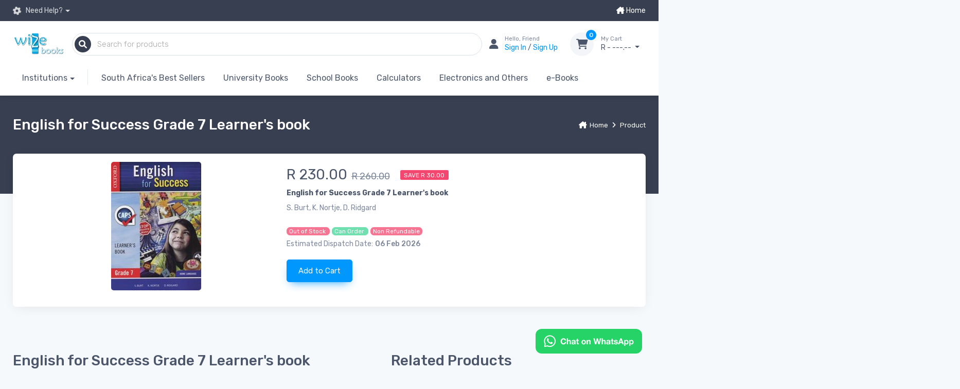

--- FILE ---
content_type: text/html; charset=utf-8
request_url: https://www.wizebooks.co.za/get/9780199047802-english-for-success-hl-gr-7-lb
body_size: 13344
content:


<!DOCTYPE html>
<html lang="en-gb">
<head>
    <meta charset="utf-8" />
    <meta name="viewport" content="width=device-width, initial-scale=1.0, maximum-scale=1">
    <title>English for Success Grade 7 Learner&#x27;s book</title>
    <link rel="preconnect" href="https://fonts.googleapis.com">
    <link rel="stylesheet" href="/css/main.min.css" />

    
    <meta name="keywords" itemprop="keywords" content="9780199047802,Oxford University press,English for Success Grade 7 Learner&#x27;s book,S. Burt, K. Nortje, D. Ridgard" />
    <meta name="description" content="Buy 9780199047802 English for Success Grade 7 Learner&#x27;s book by S. Burt, K. Nortje, D. Ridgard : This innovative Home Language series is the choice of teachers" /> 
    <meta property="og:title" content="English for Success Grade 7 Learner&#x27;s book">
    <meta property="og:type" content="product">
    <meta property="og:description" content="This innovative Home Language series is the choice of teachers who want their learners to succeed. The content is dynamic, offering a variety of text types and extension activities. This creates opportunities for aspiring learners to excel. Literature, writing, listening and speaking as well as language skills are developed in context through studying established and contemporary extracts.">
    

    <style>
        [v-cloak] {
          opacity: 0;
        }
    </style>
    <meta property="og:site_name" content="Wize Books">
    <link rel="canonical" href="https://www.wizebooks.co.za/get/9780199047802-english-for-success-hl-gr-7-lb" />
    <meta property="og:url" content="https://www.wizebooks.co.za/get/9780199047802-english-for-success-hl-gr-7-lb">
    <link rel="apple-touch-icon" sizes="180x180" href="apple-touch-icon.png">
    <link rel="icon" type="image/png" sizes="32x32" href="/favicon-32x32.png">
    <link rel="icon" type="image/png" sizes="16x16" href="/favicon-16x16.png">
    <link rel="shortcut icon" href="/favicon.ico" type="image/x-icon">
</head>
<body class="bg-secondary">
    <div class="modal fade" id="loader-modal" style="display: none;" aria-hidden="true">
        <div class="modal-dialog modal-dialog-centered" role="document">
            <div class="modal-content">
                <div class="modal-body tab-content py-4">
                    <div class="d-flex justify-content-center">
                        <div class="spinner-border  text-primary" style="width: 3rem; height: 3rem;border-width: 5px;" role="status">
                            <span class="visually-hidden">Loading...</span>
                        </div>
                    </div>
                </div>
            </div>
        </div>
    </div>
    <div class="modal fade" id="signin-modal" style="display: none;" aria-hidden="true">
    <div class="modal-dialog modal-dialog-centered" role="document">
        <div class="modal-content">
            <div class="modal-header bg-secondary">
                <ul class="nav nav-tabs card-header-tabs" role="tablist">
                    <li class="nav-item"><a class="nav-link fw-medium active" href="#signin-tab" id="signin-tab-link" rel="nofollow" data-bs-toggle="tab" role="tab" aria-selected="true" ><i class="fa-solid fa-user-lock me-2 mt-n1" onclick="removeClass('reset-tab', 'active'); removeClass('reset-tab-link', 'active')"></i> Sign In</a></li>
                    <li class="nav-item"><a class="nav-link fw-medium" href="#signup-tab"  rel="nofollow" data-bs-toggle="tab" role="tab" aria-selected="false" onclick="removeClass('reset-tab', 'active'); removeClass('reset-tab-link', 'active')"><i class="fa-solid fa-user-plus me-2 mt-n1"></i> Sign Up</a></li>
                </ul>
                <button class="btn-close" type="button" data-bs-dismiss="modal" aria-label="Close"></button>
            </div>
            <div class="modal-body tab-content py-4">
                <form class="needs-validation tab-pane fade show active" autocomplete="off" novalidate id="signin-tab">
                    <div class="mb-3">
                        <label class="form-label" for="si-email">Email address</label>
                        <input class="form-control" name="email" type="email" id="si-email" placeholder="" required autocomplete="none">
                        <div class="invalid-feedback">Please provide a valid email address.</div>
                    </div>
                    <div class="mb-3">
                        <label class="form-label" for="si-password">Password</label>
                        <input class="form-control" name="password" type="password" id="si-password" minlength="5" required autocomplete="none">
                        <div class="invalid-feedback">Please provide a valid password longer than 5 characters.</div>
                    </div>
                    <div class="mb-3 d-flex flex-wrap justify-content-end nav " role="tablist">
                        <div class="nav-item">
                            <a class="fs-sm nav-link text-primary" href="#reset-tab" rel="nofollow" id="reset-tab-link" onclick="removeClass('signin-tab', 'active'); removeClass('signin-tab-link', 'active')" data-bs-toggle="tab" role="tab">Forgot password?</a>
                        </div>

                    </div>
                    <button class="btn btn-primary btn-shadow d-block w-100 load-on-click" id="signin-submit" type="submit">Sign in</button>
                </form>
                <form class="needs-validation tab-pane fade" autocomplete="off" novalidate id="signup-tab">
                    <div>
                        <div class="mb-3">
                            <label class="form-label" for="su-first-name">First name</label>
                            <input class="form-control" type="text" id="su-first-name" placeholder="" required>
                            <div class="invalid-feedback">Please fill in your first name.</div>
                        </div>
                        <div class="mb-3">
                            <label class="form-label" for="su-last-name">Last name</label>
                            <input class="form-control" name="LastName" type="text" id="su-last-name" placeholder="" required>
                            <div class="invalid-feedback">Please fill in your last name.</div>
                        </div>
                        <div class="mb-3">
                            <label class="form-label" for="su-cellphone">Cellphone</label>
                            <input class="form-control" name="LastName" type="text" inputmode="tel" pattern="^[0-9]{10,15}" id="su-cellphone" placeholder="e.g. 0824561234" minlength="10" maxlength="15" required>
                            <div class="invalid-feedback">Please fill in your cellphone.</div>
                        </div>
                        <div class="mb-3">
                            <label class="form-label" for="su-institute">Institution</label>
                            <input class="form-control" name="su-institute" type="text" id="su-institute" placeholder="Type your Institution Name, or 'Other' if not listed">
                            <div class="invalid-feedback">Please fill in your institution.</div>
                        </div>
                        <div class="mb-3">
                            <label  class="form-label" for="su-email">Email address</label>
                            <input class="form-control" type="email" id="su-email" placeholder="" required>
                            <div class="invalid-feedback">Please provide a valid email address.</div>
                        </div>
                        <div class="mb-3">
                            <label class="form-label" for="su-password">Password</label>
                            <input class="form-control" type="password" id="su-password" required minlength="5">
                            <div class="invalid-feedback">Please provide a valid password longer than 5 characters.</div>
                        </div>
                    </div>
                    <button class="btn btn-primary btn-shadow d-block w-100 load-on-click" id="signup-submit" type="submit">Sign up</button>
                    <p class="mt-3">By clicking on 'Sign Up', you agree to our <a href="/Info/Read?article=terms-and-conditions" target="_blank">Terms and Conditions</a></p>
                </form>
                <form class="needs-validation tab-pane fade" autocomplete="off" novalidate id="reset-tab">
                    <div class="mb-3">
                        <label class="form-label" for="fp-email">Email address</label>
                        <input class="form-control" type="email" id="rt-email" placeholder="" required>
                        <div class="invalid-feedback">Please provide a valid email address.</div>
                    </div>
                    <button class="btn btn-primary btn-shadow d-block w-100 load-on-click" id="reset-submit" type="submit">Request Reset</button>
                </form>
            </div>
        </div>
    </div>
</div>

<script>
    //window.addEventListener('DOMContentLoaded', (event) => {
    //    setTimeout(() => {
    //        new Autocomplete(document.getElementById('su-institute'), {
    //            data: institutions.map(m => ({ label: m, value: m })),
    //            maximumItems: 10,
    //            threshold: 1,
    //            dropdownClass: 'w-100',
    //            onSelectItem: ({ label, value }) => {
    //            }
    //        });
    //    }, 100)
    //});
</script>
    <script>
        var institutions = [
  "AAA School of Advertising",
  "AFDA",
  "ASE - Academy of Sound Engineering",
  "Boston City Campus",
  "City Varsity",
  "Cornerstone Institute",
  "CPUT - Cape Peninsula University of Technology",
  "CTI / MGI Education Group",
  "CTU Training Solutions",
  "CUT - Central University of Technology",
  "Damelin",
  "DSSA - The Design School Southern Africa ",
  "DUT - Durban University of Technology",
  "Embury Institute for Higher Education",
  "Exercise Teachers Academy",
  "Friends of Design",
  "Greenside Design Center",
  "IMM Graduate School",
  "STADIO Higher Education",
  "Inscape Education Group",
  "Institute of Culinary Arts - ICA",
  "Isa Carsten Academy",
  "MANCOSA",
  "Monash",
  "MUT - Mangosuthu University of Technology",
  "NMU - Nelson Mandela University",
  "NWU - North West University - Pukke",
  "Other",
  "OWI - Open Window Institute",
  "Prestige Academy",
  "Private Hotel School - Stellenbosch",
  "Regent Business School",
  "Rosebank College - Independent Institution of Education",
  "RU - Rhodes University",
  "SAE Institute",
  "SBS - Southern Business School",
  "School of Culinary Art ",
  "SMU - Sefako Makgatho Health Sciences University",
  "Sol Plaatje University",
  "Stellenbosch Academy of Design \u0026amp; Photography",
  "Stellenbosch University - Maties",
  "TAS - The Animation School",
  "TSiBA",
  "TUKS / UP - University of Pretoria",
  "TUT - Tshwane University of Technology",
  "UCT - University of Cape Town",
  "UFH - University of Fort Hare",
  "UFS - Kovsies - University of the Free State",
  "UJ - University of Johannesburg",
  "UKZN - University of KwaZulu-Natal",
  "UMP - University of Mpumalanga",
  "UNISA - University of South Africa",
  "University of Limpopo",
  "University of Venda",
  "University of Zululand",
  "UWC - University of the Western Cape",
  "Varsity College",
  "Vega",
  "VUT - Vaal University of Technology",
  "Walter Sisulu University (WSU)",
  "WITS - University of the Witwatersrand",
  "Eduvos",
  "Akademia",
  "IIEHSM",
  "Milpark",
  "Stadio Krugersdorp",
  "UNISA Graduate School of Business Leadership",
  "AIE - Academic Institute of Excellence",
  "AROS",
  "Belgium Campus ITversity",
  "CTI/MGI Education Group",
  "fedisa",
  "IIE MSA",
  "INTEC College",
  "Pearson Institute of Higher Education",
  "Red \u0026 Yellow",
  "Richfield",
  "WeThinkCode ",
  "WW.IT-IQ"
];
        Array.prototype.contains = function (item) {
            return this.indexOf(item) >= 0;
        };
    </script>

    <nav class="shadow-sm fixed-top">
    <!-- Topbar-->
    <div class="topbar topbar-dark bg-dark">
        <div class="container">
            <div class="text-white dropdown">
                <a class="topbar-link dropdown-toggle" href="#" rel="nofollow" data-bs-toggle="dropdown"><i class="fa-solid fa-cog fa-spin" style="--fa-animation-duration: 3s;"></i> Need Help?</a>
                <div class="dropdown-menu">
                    <div class="widget widget-cart p-3 pb-2 m-2 mx-3 bg-secondary rounded">
                        <span class="fs-base mb-2 fw-medium"><i class="fa-solid fa-headset"></i> Contact Us</span>
                        <ul class="dropdown-ul ms-3 mb-0">
                            <li><a class="dropdown-item pointer-hand" href="tel:0123625885"><i class="fa-solid fa-phone text-muted me-2"></i> 012 362 5885</a></li>
                            <li><a class="dropdown-item pointer-hand" href="mailto:info@wizebooks.co.za?subject=Wize Online Help Query:"><i class="fa-solid fa-at text-muted me-2"></i> enquiries@wizebooks.co.za</a></li>

                            
                            <li><a class="dropdown-item pointer-hand" href="https://wa.me/message/OX7ZXNCDAA5OE1" target="_blank"><i class="fa-solid fa-comment fa-brands fa-whatsapp text-muted me-2"></i> Live Chat</a></li>
                        </ul>
                    </div>
                    <div class="widget widget-cart px-3 mt-1 pt-2 pb-3 m-2 mx-3 bg-secondary rounded">
                        <span class="fs-base mb-2 fw-medium"><i class="fa-solid fa-truck-fast"></i> Track My Order</span>
                        <div class="d-flex flex-wrap justify-content-between align-items-center py-2">
                            <div class="input-group">
                                <input id="track-order-id" class="form-control rounded-end" type="text" autocomplete="off" placeholder="Order Number">
                                <i class="fa-solid fa-box-archive position-absolute top-50 end-0 translate-middle-y text-muted fs-base me-3 pe-none"></i>
                            </div>
                        </div>
                        <button class="btn btn-primary btn-sm d-block w-100" onclick="TrackOrder()"><i class="fa-solid fa-shoe-prints  me-2 fs-base align-middle"></i> Track My Order</button>
                    </div>
                </div>
            </div>
            <a href="/" class="text-white">
                <i class="fa-solid fa-house-chimney"></i> Home
            </a>
        </div>
    </div>
    <div class="bg-light">
        <div class="navbar navbar-expand-md navbar-light">
            <div class="container d-flex search-container ">

                <div class="d-none d-sm-block">
                    <a class="navbar-brand flex-shrink-0 flex-grow-1 flex-sm-grow-0 d-flex justify-content-center" href="/">
                        <img src="/Images/logo_100.webp" width="100" height="90" alt="WizeBooks">
                    </a>
                </div>
                <div class="input-group flex-shrink-1 flex-grow-1" id="search-input-group" style="width: unset">
                    <i class="fa-solid fa-magnifying-glass position-absolute top-50 translate-middle-y text-white ms-1 pe-none bg-dark rounded-circle py-2 px-2"></i>
                    <input class="form-control ps-5" type="text" placeholder="Search for products"
                           id="search-input">
                    <button class="navbar-toggler pt-0 pb-0" type="button" data-bs-toggle="collapse" data-bs-target="#navbarCollapse" aria-label="Mobile menu expand button">
                        <span class="navbar-toggler-icon"></span>
                    </button>
                    <a class="navbar-tool navbar-stuck-toggler " href="#" rel="nofollow">
                        <span class="navbar-tool-tooltip">Expand menu</span>
                        <div class="navbar-tool-icon-box"><i class="navbar-tool-icon ci-menu"></i></div>
                    </a>
                    <ul class="dropdown-menu search-dropdown px-2 py-2" id="search-items-dropwdown">
                        <li>
                            <div class="alert alert-dark d-flex mb-0" role="alert">
                                <div class="alert-icon">
                                    <i class="fa-solid fa-circle-info"></i>
                                </div>
                                <div>Start typing to search, you can search by Title, ISBN and in most cases Module code <i class="fa-solid fa-face-smile-wink"></i>!</div>
                            </div>
                        </li>
                    </ul>

                </div>
                <div class="d-flex align-items-center">
                    <div id="navbar-account">
                        <script>
    const signedIn = false;
</script>
    <div class="navbar-tool ms-1 ms-md-0 me-n1 me-md-2 d-none d-md-flex pointer-hand" href="#signin-modal" data-bs-toggle="modal">
        <div class="navbar-tool-icon-box"><i class="navbar-tool-icon fa-solid fa-user"></i></div>
        <div class="navbar-tool-text ms-n3">
            <small>Hello, Friend </small><span class="text-primary">Sign In</span>
            <span>
                /
            </span>
            <span class="text-primary">Sign Up</span>
        </div>
    </div>

                        
                    </div>
                    <div class="navbar-tool dropdown ms-3  d-none d-md-flex " id="navbar-cart">
                    
<a class="navbar-tool-icon-box bg-secondary dropdown-toggle confetti" href="/Home/Checkout" id="navbar-cart-icon">
    <span class="navbar-tool-label">0</span>
    <i class="fa-solid fa-cart-shopping navbar-tool-icon "></i>
</a>
<a class="navbar-tool-text " href="/Home/Checkout" style="min-width:101px">
    <small>My Cart</small>
    R - ---.--
</a>
<!-- Cart dropdown-->
    <div class="dropdown-menu dropdown-menu-end">
        <div class="widget widget-cart px-3 pt-2 pb-3" style="width: 20rem;">
            <div style="height: 15rem;" data-simplebar="init" data-simplebar-auto-hide="false">
                <div class="simplebar-wrapper" style="margin: 0px -16px 0px 0px;">
                    <div class="simplebar-height-auto-observer-wrapper"><div class="simplebar-height-auto-observer"></div></div><div class="simplebar-mask">
                        <div class="simplebar-offset" style="right: 0px; bottom: 0px;">
                            <div class="simplebar-content-wrapper d-flex align-content-center justify-content-center" tabindex="0" role="region" aria-label="scrollable content" style="height: auto; overflow: hidden;">
                                <span class="h6">Cart empty</span>
                            </div>
                        </div>
                    </div>
                </div>
            </div>
        </div>
    </div>

                        
                    </div>
                </div>
            </div>
        </div>
        <div class="navbar navbar-expand-md navbar-light navbar-stuck-menu mt-n2 pt-0 pb-2">
            <div class="container">
                <div class="collapse navbar-collapse" id="navbarCollapse">
                    <!-- Departments menu-->
    <ul class="navbar-nav navbar-mega-nav pe-lg-2 me-lg-2">
        <li class="nav-item dropdown">
            <a class="nav-link dropdown-toggle" href="#" data-bs-toggle="dropdown" data-bs-auto-close="outside">Institutions</a>
            <ul class="dropdown-menu nav-institute-dropdown">
                    <li><a class="dropdown-item text-wrap" href="/Integrated/IntegratedJourney?Id=IMMGraduateSchool"> IMM Graduate School</a></li>
                    <li><a class="dropdown-item text-wrap" href="/Integrated/IntegratedJourney?Id=Eduvos"> Eduvos</a></li>
                    <li><a class="dropdown-item text-wrap" href="/Integrated/IntegratedJourney?Id=UNISAGraduateSchoolofBusinessLeadership"> UNISA Graduate School of Business Leadership</a></li>
                    <li><a class="dropdown-item text-wrap" href="/Integrated/IntegratedJourney?Id=UniversityofPretoria"> University of Pretoria</a></li>
                    <li><a class="dropdown-item text-wrap" href="/Integrated/IntegratedJourney?Id=UP-PGDAS2026"> UP -  PGDAS 2026</a></li>
                    <li><a class="dropdown-item text-wrap" href="/Integrated/IntegratedJourney?Id=MilparkEducation"> Milpark Education</a></li>
                    <li><a class="dropdown-item text-wrap" href="/Integrated/IntegratedJourney?Id=GIFS"> GIFS</a></li>
                    <li><a class="dropdown-item text-wrap" href="/Integrated/IntegratedJourney?Id=HenleyBusinessSchool"> Henley Business School</a></li>
            </ul>
        </li>
    </ul>
<!-- Primary menu-->
<ul class="navbar-nav">
        <li class="nav-item dropdown ">
                <a class="nav-link" href="/Get/south-africas-best-sellers-1">South Africa&#x27;s Best Sellers</a>
        </li>
        <li class="nav-item dropdown ">
                <a class="nav-link" href="/Get/university-books-1">University Books</a>
        </li>
        <li class="nav-item dropdown ">
                <a class="nav-link dropdown-toggle" href="#" rel="nofollow" data-bs-toggle="dropdown">School Books</a>
                <ul class="dropdown-menu">
                    <li><a class="dropdown-item " href="/Get/school-books-1">All</a></li>
                        <li><a class="dropdown-item " href="/Get/grade-r-1">Grade R</a></li>
                        <li><a class="dropdown-item " href="/Get/grade-1-1">Grade 1</a></li>
                        <li><a class="dropdown-item " href="/Get/grade-2-1">Grade 2</a></li>
                        <li><a class="dropdown-item " href="/Get/grade-3-1">Grade 3</a></li>
                        <li><a class="dropdown-item " href="/Get/grade-4-1">Grade 4</a></li>
                        <li><a class="dropdown-item " href="/Get/grade-5-1">Grade 5</a></li>
                        <li><a class="dropdown-item " href="/Get/grade-6-1">Grade 6</a></li>
                        <li><a class="dropdown-item " href="/Get/grade-7">Grade 7</a></li>
                        <li><a class="dropdown-item " href="/Get/grade-8-1">Grade 8</a></li>
                        <li><a class="dropdown-item " href="/Get/grade-9-1">Grade 9</a></li>
                        <li><a class="dropdown-item " href="/Get/grade-10-1">Grade 10</a></li>
                        <li><a class="dropdown-item " href="/Get/grade-11-1">Grade 11</a></li>
                        <li><a class="dropdown-item " href="/Get/grade-12-1">Grade 12</a></li>
                </ul>
        </li>
        <li class="nav-item dropdown ">
                <a class="nav-link dropdown-toggle" href="#" rel="nofollow" data-bs-toggle="dropdown">Calculators</a>
                <ul class="dropdown-menu">
                    <li><a class="dropdown-item " href="/Get/calculators">All</a></li>
                        <li><a class="dropdown-item " href="/Get/basic-calculators">Basic Calculators</a></li>
                        <li><a class="dropdown-item " href="/Get/engineering-graphical-calculator">Engineering, Graphical Calculator</a></li>
                        <li><a class="dropdown-item " href="/Get/financial-calculators">Financial Calculators</a></li>
                        <li><a class="dropdown-item " href="/Get/scientific-calculator">Scientific Calculator</a></li>
                </ul>
        </li>
        <li class="nav-item dropdown ">
                <a class="nav-link" href="/Get/electronics-and-others">Electronics and Others</a>
        </li>
        <li class="nav-item dropdown ">
                <a class="nav-link" href="/Get/e-books">e-Books</a>
        </li>
</ul>
                </div>
            </div>
        </div>
    </div>
    <!--added toast-->
    <!--<div id="added">
        Added to Cart!
    </div>-->
    <!--added toast-->
</nav>
    
    <main>
    <main>
        





    
        <div class='page-title-overlap bg-dark pt-4'>
            <div class='container d-lg-flex justify-content-between py-2 py-lg-3'>
                <div class='order-lg-2 mb-3 mb-lg-0 pt-lg-2'>
                    <nav aria-label='breadcrumb'>
                        <ol class='breadcrumb breadcrumb-light flex-lg-nowrap justify-content-center justify-content-lg-start'>
                            <li class='breadcrumb-item'><a class='text-nowrap' href='/'><i class='fa-solid fa-house-chimney'></i>Home</a></li>
                            <li class='breadcrumb-item text-nowrap' aria-current='page' itemprop='breadcrumb'><i class='fa-solid fa-angle-right pe-2'></i>Product</li>
                            
                            
                            
                        </ol>
                    </nav>
                </div>
                <div class='order-lg-1 pe-lg-4 text-center text-lg-start'>
                    <h1 class='h3 text-light mb-0' itemprop='keywords' content='English for Success Grade 7 Learner's book'>English for Success Grade 7 Learner's book</h1>
                </div>
            </div>
        </div>

<div class="container">
    <div class="bg-light shadow-lg rounded-3 px-4 py-3 mb-5">
        <div class="px-lg-3">
            <div class="row" itemscope itemtype="https://schema.org/Product">
                <div class="d-none" itemprop="name" content="English for Success Grade 7 Learner&#x27;s book">English for Success Grade 7 Learner&#x27;s book</div>
                <meta itemprop="author" content="S. Burt, K. Nortje, D. Ridgard" />
                <meta itemprop="description" content="English for Success Grade 7 Learner&#x27;s book 9780199047802 S. Burt, K. Nortje, D. Ridgard" />
                <div class="col-lg-5 col-md-3 pe-lg-0  d-flex justify-content-center">
                    <img itemprop="image" src="https://cdn.wizebooks.co.za/Images/Products/9780199047802.jpg" class="rounded" height="199" style="max-height: 250px" alt="English for Success Grade 7 Learner&#x27;s book" />
                </div>
                <div class="col-lg-7 col-md-9 pt-4 pt-lg-0">
                    <div class="productdetails pb-3" itemprop="offers" itemscope itemtype="http://schema.org/Offer">
                        <div class="mb-2 mt-2 ">
                            <meta itemprop="sku" content="9780199047802" />
                            <div class="d-none" itemprop="priceCurrency" content="ZAR">R</div>
                            <span class="h3 fw-normal text-dark me-1" itemprop="price" content="230.00">R 230.00</span>
                            <del class="text-muted fs-lg me-3">R 260.00</del>
                            <span class="badge bg-danger align-middle mt-n2">SAVE R 30.00</span>

                        </div>
                        <div class="d-flex justify-content-between align-items-center mb-2">
                            <span class="d-inline-block fs-sm text-body align-middle fw-bold" itemprop="name" content="English for Success Grade 7 Learner&#x27;s book">English for Success Grade 7 Learner&#x27;s book</span>
                        </div>
                        <div class="fs-sm mb-4">
                            <span class="text-muted">S. Burt, K. Nortje, D. Ridgard</span>
                        </div>
                        <div class="fs-sm">
                                        <span class="border border-danger rounded-3 opacity-75 text-white bg-danger px-1 fs-xs me-1" itemprop="availability" content="OutOfStock">
                                            Out of Stock
                                        </span>
                                        <span class="border border-success opacity-75 text-white bg-success rounded-3 px-1 fs-xs me-1">
                                            Can Order
                                        </span>
                                    <span class="border border-danger opacity-75 text-white bg-danger rounded-3 px-1 fs-xs me-1">
                                        Non Refundable
                                    </span>
                        </div>
                        <div class="mb-3 pt-1">
                            <div class="d-flex justify-content-start align-items-center pb-1">
                                    <span class="fs-sm text-muted">
                                        Estimated Dispatch Date:
                                    </span>
                                    <span class="fs-sm ps-1 fw-medium text-muted">06 Feb 2026</span>
                            </div>
                        </div>
                        <div class="mb-3 d-flex align-items-center" data-btntype="general" data-barcode="9780199047802">
                                <button type="button" class="btn btn-primary btn-shadow load-on-click" onclick="AddItem(event, '9780199047802')">
                                    Add to Cart
                                </button>
                        </div>

                    </div>
                </div>
            </div>
        </div>
    </div>
    <div class="row align-items-start py-md-3">
        <div class="col-md-7 py-4 ">
            <h2 class="h3 mb-4 pb-2">English for Success Grade 7 Learner&#x27;s book</h2>

<div class="fw-medium fs-sm text-muted">Share: </div>
<div class="d-flex justify-content-start flex-wrap align-items-center mb-3">
    <a class="btn-share btn-facebook m-1" rel="nofollow noopener" target="_blank" href="https://www.facebook.com/sharer/sharer.php?u=https://www.wizebooks.co.za/Get/oVjlfKV-RUi3r10AuCRDUQ&t=Check out this amazing deal! https://www.wizebooks.co.za/Get/oVjlfKV-RUi3r10AuCRDUQ"><i class="fa-brands fa-facebook"></i>Facebook</a>
    <a class="btn-share btn-telegram m-1" rel="nofollow noopener" target="_blank" href="https://telegram.me/share/url?text=Check out this amazing deal! https://www.wizebooks.co.za/Get/oVjlfKV-RUi3r10AuCRDUQ&url=https://www.wizebooks.co.za/Get/oVjlfKV-RUi3r10AuCRDUQ"><i class="fa-brands fa-telegram"></i>Telegram</a>
    <a class="btn-share btn-whatsapp m-1" rel="nofollow noopener" target="_blank" href="https://wa.me/?text=Check out this amazing deal! https://www.wizebooks.co.za/Get/oVjlfKV-RUi3r10AuCRDUQ&url=https://www.wizebooks.co.za/Get/oVjlfKV-RUi3r10AuCRDUQ"><i class="fa-brands fa-whatsapp"></i> Whatsapp</a>
        <a class="btn-share btn-twitter m-1" rel="nofollow noopener" target="_blank" href="https://twitter.com/intent/tweet?text=Check out this amazing deal! https://www.wizebooks.co.za/Get/oVjlfKV-RUi3r10AuCRDUQ"><i class="fa-brands fa-twitter"></i> Twitter</a>
</div>            <h6 class="fs-base mb-3">Description</h6>
            <p class="fs-sm text-muted pb-2">This innovative Home Language series is the choice of teachers who want their learners to succeed. The content is dynamic, offering a variety of text types and extension activities. This creates opportunities for aspiring learners to excel. Literature, writing, listening and speaking as well as language skills are developed in context through studying established and contemporary extracts.</p>
            <h6 class="fs-base mb-3">Product Information</h6>
            <div class="card border border-grey">
                <div class="card-body">
                    <div class="d-flex flex-column flex-md-row justify-content-between border-bottom py-2">
                        <div class="text-muted">ISBN13 (SKU)</div>
                        <div class="fw-semibold text-dark text-md-end">9780199047802</div>
                    </div>
                                <div class="d-flex flex-column flex-md-row justify-content-between border-bottom py-2">
                                    <div class="text-muted text-nowrap">Title</div>
                                    <div class="fw-semibold text-dark text-md-end">English for Success Grade 7 Learner&#x27;s book</div>
                                </div>
                                <div class="d-flex flex-column flex-md-row justify-content-between border-bottom py-2">
                                    <div class="text-muted text-nowrap">Author</div>
                                    <div class="fw-semibold text-dark text-md-end">S. Burt,  K. Nortje,  D. Ridgard</div>
                                </div>
                                <div class="d-flex flex-column flex-md-row justify-content-between border-bottom py-2">
                                    <div class="text-muted text-nowrap">Edition</div>
                                    <div class="fw-semibold text-dark text-md-end">1st</div>
                                </div>
                                <div class="d-flex flex-column flex-md-row justify-content-between border-bottom py-2">
                                    <div class="text-muted text-nowrap">Publisher</div>
                                    <div class="fw-semibold text-dark text-md-end">Oxford University press</div>
                                </div>
                                <div class="d-flex flex-column flex-md-row justify-content-between border-bottom py-2">
                                    <div class="text-muted text-nowrap">Publication Date</div>
                                    <div class="fw-semibold text-dark text-md-end">2013</div>
                                </div>
                                <div class="d-flex flex-column flex-md-row justify-content-between border-bottom py-2">
                                    <div class="text-muted text-nowrap">Country of Publication</div>
                                    <div class="fw-semibold text-dark text-md-end">South Africa</div>
                                </div>
                                <div class="d-flex flex-column flex-md-row justify-content-between border-bottom py-2">
                                    <div class="text-muted text-nowrap">Format Type</div>
                                    <div class="fw-semibold text-dark text-md-end">Physical</div>
                                </div>
                                <div class="d-flex flex-column flex-md-row justify-content-between border-bottom py-2">
                                    <div class="text-muted text-nowrap">Number of Pages</div>
                                    <div class="fw-semibold text-dark text-md-end">272</div>
                                </div>
                </div>
            </div>
        </div>


        <div class="col-md-5 py-4 " itemprop="isRelatedTo">
            <h6 class="h3 mb-4 pb-2">Related Products</h6>
                <div class="alert alert-dark d-flex" role="alert">
                    <div class="alert-icon">
                        <i class="fa-solid fa-circle-info"></i>
                    </div>
                    <div>This product has no related products.</div>
                </div>
        </div>
    </div>
</div>
    </main>
    
<footer class="footer bg-dark pt-5">
    <div class="container">
        <div class="row pb-2">
            <div class="col-md-4 col-sm-6">
                <div class="widget widget-links widget-light pb-2 mb-4">
                    <span class="widget-title text-light">Need Assistance</span>
                    <ul class="widget-list mt-3">
                        <li class="widget-list-item"><a class="widget-list-link my-3 my-sm-0" href="/Info/ContactUs">Contact Us</a></li>
                        <li class="widget-list-item"><a class="widget-list-link my-3 my-sm-0" href="/Info/AboutUs">About Us</a></li>
                        <li class="widget-list-item"><a class="widget-list-link my-3 my-sm-0" href="/Info/FAQ">FAQ</a></li>
                        <li class="widget-list-item"><a class="widget-list-link my-3 my-sm-0" href="/Info/Careers">Careers</a></li>
                    </ul>
                </div>
            </div>
            <div class="col-md-4 col-sm-6">
                <div class="widget widget-links widget-light pb-2 mb-4">
                    <span class="widget-title text-light">Information</span>
                    <ul class="widget-list mt-3">
                        <li class="widget-list-item"><a class="widget-list-link my-3 my-sm-0" href="/Info/Read?article=ordering-process" rel="nofollow">Ordering Process</a></li>
                        <li class="widget-list-item"><a class="widget-list-link my-3 my-sm-0" href="/Info/Read?article=banking-details" rel="nofollow">Banking Details</a></li>
                        <li class="widget-list-item"><a class="widget-list-link my-3 my-sm-0" href="/Info/Read?article=delivery-information" rel="nofollow">Delivery Information</a></li>
                    </ul>
                </div>
            </div>
            <div class="col-md-4">
                <div class="widget pb-2 mb-4">
                    <span class="widget-title text-light pb-1">Trading Hours / Shop Hours</span>
                    <div class="d-flex flex-column mt-3">
                        <div class="text-light pb-1 fs-base">Peak Season <span class="text-muted">(16 Jan - 16 Mar / 17 Jul - 04 Aug)</span></div>
                        <div class="d-flex flex-column flex-md-row justify-content-between text-light fw-light small">
                            <div class="text-nowrap">Mon - Thu</div>
                            <div class="text-md-end">07:00 - 19:00</div>
                        </div>
                        <div class="d-flex flex-column flex-md-row justify-content-between text-light fw-light small">
                            <div class="text-nowrap">Fridays</div>
                            <div class="text-md-end">07:00 - 18:00</div>
                        </div>
                        <div class="d-flex flex-column flex-md-row justify-content-between text-light fw-light small">
                            <div class="text-nowrap">Saturdays</div>
                            <div class="text-md-end">08:00 - 14:00</div>
                        </div>
                        <div class="text-light pb-1 fs-base pt-3">Off Peak Season <span class="text-muted">(Rest of the year)</span></div>
                        <div class="d-flex flex-column flex-md-row justify-content-between text-light fw-light small">
                            <div class="text-nowrap">Mon - Fri</div>
                            <div class="text-md-end">08:00 - 17:00</div>
                        </div>
                        <div class="d-flex flex-column flex-md-row justify-content-between text-light fw-light small">
                            <div class="text-nowrap">Saturdays</div>
                            <div class="text-md-end">09:00 - 13:00</div>
                        </div>
                        <div class="text-light pb-1 fs-base pt-3">Telephonic and Chat Support</div>
                        <div class="d-flex flex-column flex-md-row justify-content-between text-light fw-light small">
                            <div class="text-nowrap">Mon - Fri</div>
                            <div class="text-md-end">08:00 - 17:00</div>
                        </div>
                        <div class="d-flex flex-column flex-md-row justify-content-between text-light fw-light small">
                            <div class="text-nowrap">Saturdays</div>
                            <div class="text-md-end">09:00 - 13:00</div>
                        </div>
                    </div>
                </div>
            </div>
        </div>
    </div>
    <div class="pt-5 bg-darker">
        <div class="container">
            <div class="row pb-3">
                <div class="col-md-3 col-sm-6 mb-4">
                    <div class="d-flex">
                        <i class="fa-solid fa-truck text-white" style="font-size: 2.25rem;"></i>
                        <div class="ps-3">
                            <span class="fw-medium fs-base text-light mb-1">Fast trustable delivery</span>
                            <p class="mb-0 fs-ms text-light opacity-50">Free for orders over R 1500</p>
                        </div>
                    </div>
                </div>
                <div class="col-md-3 col-sm-6 mb-4">
                    <div class="d-flex">
                        <i class="fa-solid fa-people-group text-white" style="font-size: 2.25rem;"></i>
                        <div class="ps-3">
                            <span class="fw-medium fs-base text-light mb-1">Trusted by thousands</span>
                            <p class="mb-0 fs-ms text-light opacity-50">Trusted by over 370 000 people.</p>
                        </div>
                    </div>
                </div>
                <div class="col-md-3 col-sm-6 mb-4">
                    <div class="d-flex">
                        <i class="fa-solid fa-headset text-white" style="font-size: 2.25rem;"></i>
                        <div class="ps-3">
                            <span class="fw-medium fs-base text-light mb-1">Crazy Friendly Service</span>
                            <p class="mb-0 fs-ms text-light opacity-50">Friendly efficient customer support</p>
                        </div>
                    </div>
                </div>
                <div class="col-md-3 col-sm-6 mb-4">
                    <div class="d-flex">
                        <i class="fa-solid fa-money-bill-transfer text-white" style="font-size: 2.25rem;"></i>
                        <div class="ps-3">
                            <span class="fw-medium fs-base text-light mb-1">Secure online payment</span>
                            <p class="mb-0 fs-ms text-light opacity-50">We use trusted payment gateways</p>
                        </div>
                    </div>
                </div>
            </div>
            <hr class="hr-light mb-5">
            <div class="row pb-2">
                <div class="col-md-7 text-center text-md-start mb-4">
                    <div class="text-nowrap mb-4">
                        <a class="d-inline-block align-middle mt-n1 me-3" href="/"><img class="d-block" src="/Images/logo_100.webp" width="100" height="90" loading="lazy" alt="Wize Books"></a>
                        <p class="footer-bio">Wize Books is your go-to destination for all things books and e-books. Whether you're in search of academic textbooks or simply looking for a captivating read, we've got you covered. As a reputed online bookseller we offer a vast collection of university books, financial calculators, reading books and more.</p>
                    </div>
                    <div class="widget widget-links widget-light">
                        <ul class="widget-list d-flex flex-wrap justify-content-center justify-content-md-start">
                            <li class="widget-list-item me-4"><a class="widget-list-link my-3 my-sm-0" href="/Info/Read?article=terms-and-conditions" rel="nofollow">Terms and Conditions</a></li>
                            <li class="widget-list-item me-4"><a class="widget-list-link my-3 my-sm-0" href="/Info/Read?article=privacy-policy" rel="nofollow">Privacy Policy</a></li>
                            <li class="widget-list-item me-4"><a class="widget-list-link my-3 my-sm-0" href="/Info/Read?article=gaurantee-policy" rel="nofollow">Guarantee Policy</a></li>
                            <li class="widget-list-item me-4"><a class="widget-list-link my-3 my-sm-0" href="/Info/Read?article=refund-policy" rel="nofollow">Refund Policy</a></li>
                            <li class="widget-list-item me-4"><a class="widget-list-link my-3 my-sm-0" href="/Content/PAIA_POPIA_Manual.pdf" target="_blank" rel="nofollow">PAIA (POPIA) Manual</a></li>
                        </ul>
                    </div>
                </div>
                <div class="col-md-5 text-center text-md-end mb-4">
                    <div class="mb-3">
                        <a class="btn-social bs-light bs-instagram ms-2 mb-2" href="https://www.instagram.com/wizebooks/" aria-label="Our instagram button"><i class="fa-brands fa-instagram"></i></a>
                        <a class="btn-social bs-light bs-facebook ms-2 mb-2" href="https://www.facebook.com/wizebooks/" aria-label="Our facebook button"><i class="fa-brands fa-facebook-f"></i></a>
                        <a class="btn-social bs-light bs-twitter ms-2 mb-2" href="https://twitter.com/wizebooks" aria-label="Our twitter button"><i class="fa-brands fa-twitter"></i></a>
                        <a class="btn-social bs-light bs-linkedin ms-2 mb-2" href="https://www.linkedin.com/company/wize-books" aria-label="Our linked in button"><i class="fa-brands fa-linkedin-in"></i></a>
                    </div>
                    <div class="bg-light d-inline p-2 rounded-2">
                        <img class="" src="/Images/logos/mobicred.webp" width="100" loading="lazy" alt="Mobicred">
                        <img class="" src="/Images/logos/ozow.webp" width="100" loading="lazy" alt="Ozow">
                        <img class="" src="/Images/logos/paygate.webp" width="100" loading="lazy" alt="PayGate">
                    </div>
                </div>
            </div>
            <div class="pb-4 fs-xs text-light text-center text-md-start" id="powered-by">⚡ In House by Wize Books</div>
        </div>
    </div>

    <div class="d-none" itemscope itemtype="https://schema.org/BookStore">
        <meta itemprop="name" content="Wize Books" />
        <meta itemprop="description" />
        <meta itemprop="openingHours"
              content="(16 Jan - 16 Mar / 17 Jul - 04 Aug) Mon - Thu 07:00 - 19:00 Fridays 07:00 - 18:00 Saturdays 08:00 - 14:00. (Rest of the year) Mon - Fri 08:00 - 17:00 Saturdays 09:00 - 13:00" />
        <meta itemprop="telephone" content="012 362 5885" />
        <meta itemprop="address" content="1116 Prospect St, Hatfield, Pretoria, 0028" />

        <div itemprop="review" itemscope itemtype="https://schema.org/Review">
            <meta itemprop="author" content="Google" />
            <div itemprop="reviewRating" itemscope itemtype="https://schema.org/Rating">
                <meta itemprop="worstRating" content="4.6">
                <span itemprop="ratingValue">4.6</span>/
                <span itemprop="bestRating">5</span>stars
            </div>
        </div>
    </div>

        <div class="support-fab mobile-hide">
            <a aria-label="Chat on WhatsApp" href="https://wa.me/message/OX7ZXNCDAA5OE1" target="_blank">
                <img alt="Chat on WhatsApp" src="/Images/WhatsAppButtonGreenLarge.svg" />
            </a>
        </div>
</footer>
    <div class="toolbar-cart-proxy confetti" id="toolbar-cart-icon"></div>
<div class="handheld-toolbar">
    <div class="d-table table-layout-fixed w-100">
        <div class="d-table-cell handheld-toolbar-item">
                <a href="#signin-modal" data-bs-toggle="modal" rel="nofollow">
        <span class="handheld-toolbar-icon">
            <i class="fa-solid fa-user"></i>
        </span>
        <span class="handheld-toolbar-label">Sign In / Sign Up</span>
    </a>

        </div>

            <a id="toolbar-account" class="d-table-cell handheld-toolbar-item" href="https://wa.me/message/OX7ZXNCDAA5OE1" target="_blank">
                <span class="handheld-toolbar-icon">
                    <i class="fa-solid fa-comment-dots fa-brands fa-whatsapp fa-shake" style="--fa-animation-duration: 3s;"></i>
                </span>
                <span class="handheld-toolbar-label">Chat</span>
            </a>
        <div class="d-table-cell handheld-toolbar-item" id="toolbar-cart">
            <a href="/Home/Checkout">
    <span class="handheld-toolbar-icon" >
        <i class="fa-solid fa-cart-shopping  "></i>
        <span class="badge bg-primary rounded-pill ms-1 ">0</span>
    </span>
    <span class="handheld-toolbar-label ">R - ---.--</span>
</a>

        </div>
    </div>
</div>

    <script src="https://cdn.jsdelivr.net/npm/@popperjs/core@2.11.6/dist/umd/popper.min.js" integrity="sha384-oBqDVmMz9ATKxIep9tiCxS/Z9fNfEXiDAYTujMAeBAsjFuCZSmKbSSUnQlmh/jp3" crossorigin="anonymous"></script>
    <script src="https://cdn.jsdelivr.net/npm/bootstrap@5.2.3/dist/js/bootstrap.min.js" integrity="sha384-cuYeSxntonz0PPNlHhBs68uyIAVpIIOZZ5JqeqvYYIcEL727kskC66kF92t6Xl2V" crossorigin="anonymous"></script>


        <script src="/js/Plugins/http.min.js?v=9AKflZt6-cLo0D7P9d58j2DHNwKY0H-81l7yFdtCa9o"></script>
        <script src="/js/Site/main.min.js?v=cLPLaGRAQ9_SwPMNW3DC1M7xf-bvSU3EN-qONH_l0Ng"></script>
        <script src="/js/Site/auth.min.js?v=_7LB7ASsturdM8-oX795Si93kblCSlfVevB_-AwdbYM"></script>
    

    <link rel="stylesheet dns-prefetch" href="https://cdnjs.cloudflare.com/ajax/libs/font-awesome/6.1.1/css/fontawesome.min.css" />
    <link rel="stylesheet dns-prefetch" href="https://cdnjs.cloudflare.com/ajax/libs/font-awesome/6.1.1/css/solid.min.css" />
    <link rel="stylesheet dns-prefetch" href="https://cdnjs.cloudflare.com/ajax/libs/font-awesome/6.1.1/css/brands.min.css" />
        <script defer src="https://www.googletagmanager.com/gtag/js?id=G-5BW5WH28LR"></script>
        <script defer>
            window.dataLayer = window.dataLayer || [];
            function gtag() { dataLayer.push(arguments); }
            gtag('js', new Date());
            gtag('config', 'G-5BW5WH28LR');
        </script>
    <style>
        .grecaptcha-badge {
            display: none;
        }
    </style>
</body>
</html>


--- FILE ---
content_type: text/javascript
request_url: https://www.wizebooks.co.za/js/Site/main.min.js?v=cLPLaGRAQ9_SwPMNW3DC1M7xf-bvSU3EN-qONH_l0Ng
body_size: 2796
content:
function protectedCall(t){window.grecaptcha?grecaptcha.ready(function(){grecaptcha.execute("6LfQNj4gAAAAAKrHukTSZdIgoyQZwiAV9O2T-c4e",{action:"submit"}).then(function(e){t(e)})}):setTimeout(function(){protectedCall(t)},1e3)}function AddItem(t,e,n,o=null){t.target.disabled=!0,t.stopPropagation(),n=="search"&&closeSearchDropdown(),fetch(`/Home/AddItem?barcode=${e}&company=${o}`).then(a=>{t.target.disabled=!1,reloadCart(),itemAddedToCart(e,o)})}function RemoveItem(t,e,n,o=null){t.stopPropagation(),n=="search"&&closeSearchDropdown(),fetch(`/Home/RemoveItem?barcode=${e}`).then(a=>{reloadCart(),itemRemovedFromCart(e,o)})}function reloadCart(){window.matchMedia("(max-width: 767px)").matches?reloadBottomCart():reloadTopCart();const t=new CustomEvent("orderChanged");document.dispatchEvent(t)}function reloadTopCart(){fetch("/Client/_NavbarCartWidget").then(function(t){return t.text()}).then(function(t){document.getElementById("navbar-cart").innerHTML=t,animateCart(document.getElementById("navbar-cart-icon"))}).catch(function(t){})}function reloadBottomCart(){fetch("/Client/_ToolbarCartWidget").then(function(t){return t.text()}).then(function(t){document.getElementById("toolbar-cart").innerHTML=t,animateCart(document.getElementById("toolbar-cart-icon"))}).catch(function(t){})}window.addEventListener("DOMContentLoaded",t=>{setTimeout(function(){var e=document.createElement("script");e.src="https://www.google.com/recaptcha/api.js?render=6LfQNj4gAAAAAKrHukTSZdIgoyQZwiAV9O2T-c4e",document.body.appendChild(e)},3e3),themeSetup()});function itemAddedToCart(t,e){let n=document.querySelectorAll(`[data-btntype="general"][data-barcode="${t}"]`);for(let o=0;o<n.length;o++){let a=n[o].dataset.btnsize||"";n[o].innerHTML=`<a href="/Home/Checkout" class="btn btn-primary btn-shadow ${a}">Edit in Cart</a> <button class="btn btn-danger btn-shadow ${a} ms-2" onclick="RemoveItem(event, '${t}', null, ${e})"><i class="fa-solid fa-trash"></i></button>`}}function itemRemovedFromCart(t,e){let n=document.querySelectorAll(`[data-btntype="general"][data-barcode="${t}"]`);for(let o=0;o<n.length;o++){let a=n[o].dataset.btnsize||"";n[o].innerHTML=`<button class="btn btn-primary btn-shadow ${a}" onclick="AddItem(event, '${t}', null, ${e})">Add to Cart</button>`}}function TrackOrder(){let t=document.getElementById("track-order-id").value;t.startsWith("WB")?location.href="/Order/Track?OrderId="+t:alert("Not a valid Wize Books order.")}var animateCart=function(t){t.classList.remove("bubble"),t.classList.add("bubble"),setTimeout(function(){t.classList.remove("bubble")},700)};function scroll(t){var e=document.getElementById(t);window.scrollTo(e.offsetLeft,e.offsetTop)}function navigate(t){location.href=t}function removeClass(t,e){document.getElementById(t).classList.remove(e)}(function(){"use strict";var t=document.querySelectorAll(".needs-validation");Array.prototype.slice.call(t).forEach(function(e){e.addEventListener("submit",function(n){if((e.id=="unsubscribe-form"||e.id=="address-edit-form")&&e.checkValidity())return;n.preventDefault(),n.stopPropagation(),e.checkValidity()&&typeof checkAuthForms=="function"&&checkAuthForms(e),e.classList.add("was-validated")})})})();function openSearchDropdown(t){document.getElementById("search-items-dropwdown").classList.add("show-dropdown"),document.getElementById("search-input-group").classList.add("show-backdrop")}function closeSearchDropdown(t){document.getElementById("search-input").value="",document.getElementById("search-input").blur(),document.getElementById("search-items-dropwdown").classList.remove("show-dropdown"),document.getElementById("search-input-group").classList.remove("show-backdrop"),searchFetch()}function clickSearch(){document.getElementById("search-input").focus(),setTimeout(openSearchDropdown,50)}function debounce(t,e=300){let n;return(...o)=>{clearTimeout(n),n=setTimeout(()=>{t.apply(this,o)},e)}}function searchKeyPress(t){if(t.keyCode==13)return t.preventDefault(),window.location.href="/Home/Search?q="+encodeURI(searchElement.value.trim()),!1}function searchFetch(){let t=searchElement.value.trim().replaceAll("#","%23");t===""?document.getElementById("search-items-dropwdown").innerHTML=`<li>
                <div class="alert alert-dark d-flex mb-0" role="alert">
                    <div class="alert-icon">
                        <i class="fa-solid fa-circle-info"></i>
                    </div>
                    <div>Start typing to search, you can search by Title, ISBN and in most cases Module code \u{1F609}!</div>
                </div>
            </li>`:fetch("/Home/Search?q="+encodeURI(t)+"&p=1&s=5&o=r&m=true").then(function(e){return e.text()}).then(function(e){document.getElementById("search-items-dropwdown").innerHTML=e}).catch(function(e){})}const searchWatch=debounce(()=>searchFetch()),searchElement=document.getElementById("search-input");searchElement.addEventListener("focus",openSearchDropdown),searchElement.addEventListener("keypress",searchKeyPress),searchElement.addEventListener("input",searchWatch),searchElement.addEventListener("focus",openSearchDropdown),window.addEventListener("click",function(t){document.getElementById("search-items-dropwdown").contains(t.target)||document.getElementById("search-input").contains(t.target)||closeSearchDropdown()});let carouselList={};function handleLoadClick(t){t.target.dataset.loading==!0&&undoLoadClick(t.target.id);let e="15px";if(t.target.classList.contains("btn-xs")&&(e="10px"),t.target.innerHTML.includes("spinner-border"))return;t.target.style.width=t.target.offsetWidth+"px";let n=t.target.innerHTML;t.target.innerHTML='<span class="spinner-border spinner-border-sm " style="border-width:3px;width:'+e+";height:"+e+'" role="status" aria-hidden="true" data-content="'+n+'"></span>',t.target.type!="submit"&&(t.target.type.disabled=!0),t.target.dataset.loading=!0,setTimeout(()=>{t.target.dataset.loading==!0&&undoLoadClick(t.target.id),t.target.innerHTML=n},"5000")}function undoLoadClick(t){document.getElementById(t).innerHTML=document.querySelector("#"+t+" span").dataset.content,document.getElementById(t).disabled=!1}function setupCarousel(t){var e={container:t,controlsText:['<i class="fa-solid fa-angle-left"></i>','<i class="fa-solid fa-angle-right"></i>'],navPosition:"bottom",mouseDrag:!0,speed:500,autoplayHoverPause:!0,autoplayButtonOutput:!1},n;t.dataset.carouselOptions!=null&&(n=JSON.parse(t.dataset.carouselOptions));var o=Object.assign({},e,n),a=tns(o);t.dataset.carouselName!=null&&(carouselList[t.dataset.carouselName]=a)}function themeSetup(){var t=function(s,i,c){for(var d=0;d<s.length;d++)i.call(c,d,s[d])},e=function(){var r=[].slice.call(document.querySelectorAll('[data-bs-toggle="tooltip"]')),s=r.map(function(i){return new bootstrap.Tooltip(i,{trigger:"hover"})})}(),n=function(){bootstrap.Toast.Default.delay=3e3;var r=[].slice.call(document.querySelectorAll(".toast")),s=r.map(function(i){let c=new bootstrap.Toast(i);return c.show(),c})}(),o=function(){var r=document.querySelectorAll(".tns-carousel .tns-carousel-inner");t(r,function(s,i){i.classList.contains("skip-init")||setupCarousel(i)})}(),a=function(){var r=document.querySelectorAll("button.load-on-click");t(r,function(s,i){r[s].addEventListener("click",handleLoadClick)})}()}
